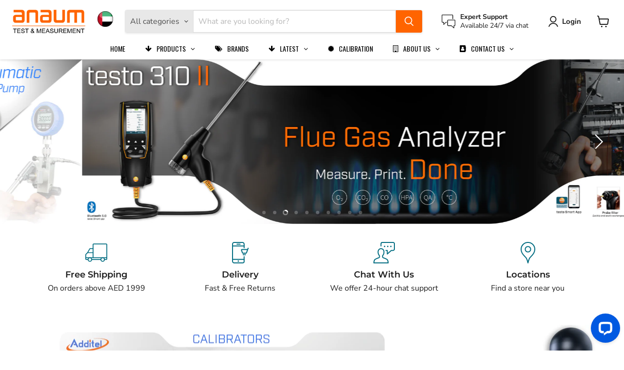

--- FILE ---
content_type: application/javascript; charset=UTF-8
request_url: https://api.livechatinc.com/v3.6/customer/action/get_dynamic_configuration?x-region=us-south1&license_id=11954736&client_id=c5e4f61e1a6c3b1521b541bc5c5a2ac5&url=https%3A%2F%2Fanaum.com%2F&channel_type=code&jsonp=__qxv7l97wfig
body_size: 221
content:
__qxv7l97wfig({"organization_id":"b684c30f-8205-4b69-a8ce-4c83639f45bc","livechat_active":true,"livechat":{"group_id":2,"client_limit_exceeded":false,"domain_allowed":true,"config_version":"2314.0.2.759.56.19.18.3.6.1.5.25.1","localization_version":"4940c52ca0caf914a8b155bf4411bbe5","language":"en"},"default_widget":"livechat"});

--- FILE ---
content_type: application/javascript; charset=utf-8
request_url: https://searchanise-ef84.kxcdn.com/preload_data.3i3w3T3M6R.js
body_size: 11208
content:
window.Searchanise.preloadedSuggestions=['thermal camera','digital thermometer','clamp meter','ph meter','data logger','tekneka vs','sound level meter','lux meter','pressure gauge','moisture meter','vibration meter','vernier caliper','infrared thermometer','flir si2','power supply','digital multimeter','ir thermometer','temperature humidity data logger','dial indicator','thermo hygrometer','digital vernier caliper','thickness gauge','temperature probe','insulation tester','light meter','dc power supply','bore gauge','ultrasonic thickness gauge','coating thickness gauge','pressure calibrator','chauvin arnoux','borescope inspection camera','tds meter','pro te 19','flir thermal camera','dial gauge','digital micrometer','dew point meter','spectrum analyzer','flow meter','air quality','heat stress monitor','particle counter','sound level','outside micrometer','temperature humidity meter','inspection camera','environmental meter','depth gauge','test lead','laser distance meter','inside micrometer','digital pressure gauge','stop watch','soldering station','k type thermocouple','air quality meters','thermal imager','hardness tester','temperature data logger','gas detector','multi gas detector','digital oscilloscope','type k','probe thermometer','earth tester','wireless anemometer','conductivity meter','weather station','mitutoyo digital caliper','digital caliper','ultrasonic flow meter','phase ii','digital hygrometer','pat tester','force gauge','signal generator','high voltage','tekneka multimeter and clamp meters','air flow meter','hygro meter','meter for water','temperature logger','guide thermal camera','function generator','battery tester','food thermometer','noise level meter','magnetic stand','lcr meter','uv meter','sound meter','digital thickness gauge','thermal imaging camera','leak detector','noise meter','type k tekneka','earth resistance tester','hioki multimeter','precision level','temperature calibrator','gw instek','ex pro series','gauss meter','dew point','temperature datalogger','chlorine meter','air quality meter','voltage tester','oscilloscope 100mhz','vane anemometer','soldering iron','clamp meter hioki','thermo meter','hikmicro thermal','feeler gauge','power quality analyzer','dissolved oxygen meter','testo thermometer','digital vernier caliper 0-300mm','extech temperature and humidity','height gauge','test leads','testo saveris 2','scarlet twl-1s','flir c5','loop calibrator','heat stress meter','hik micro','temperature indicator','do any support','aqm400 environment air quality meter','vernier 300mm','co2 meter','tekneka articulating','one x','extech thermometer','digital clamp meter','this pen','cable detector','temperature gauge','flir one pro','humidity meter','charging hose','uv light meter','hioki 3280-10f','vernier 200mm','laser level','heat stress','digital protractor','buzz and','coating thickness','power meter','digital manometer','digital storage oscilloscope','mitutoyo micrometer','ultrasonic thickness','video scope','decade resistance box','k type probe','humidity meters','tekneka probe','testo probe','resistance box','acoustic imaging camera','refrigerant leak detector','pomona test leads','k type','screw gauge','oil tester','depth micrometer','earth resistance','rotating in','indoor air quality','turbidity meter','air quality monitor','hand pump','absolute digimatic caliper','air flow mete','prob thermometer','moisture analyzer','digital thermohygrometer','temperature and humidity data logger','sound calibrator','digital lux meter','video borescope','board in','thread pitch gauge','dc electronic load','hart communicator','temperature dataloggers','benchtop ph meter','oxygen analyzer','emf meter','vacuum gauge','digital vernier','wr-3 plus','fan single','air flow','temperature humidity logger','madgetech hi temp 140','vibration analyzer','digital outside micrometer','thermo anemometer','delta trak','tubular micrometer','water leak detector','tekneka 136d','multi function tester','weight scale','testo 557s','dial bore gauge','table top ph meter','remove sa ic。','freeze thermometer','thermal camera flir','pocket thermometer','thermocouple thermometer','process calibrator','gloss meter','tekneka at360 articulating inspection','tekneka ir70 infrared thermometer','resistance meter','multi product calibrator','siglent oscilloscope','anemo meter','tachometer extech','current probe','water level meter','thermography camera','power analyzer','temperature humidity','vernier 150mm','gas analyzer','hioki ir4056-20','hydrogen gas detector','sound level calibrator','low resistance','digital tachometer','salinity meter','apera ph','true rms multimeter','multifunction calibrator','buffer solution p','dial test indicator','surface probe','flir e5 pro','single use data logger','temperature gun','digital level','temperature measuring','pitot tube','extech an200','level thunderstorm','banana ta','bench top','test pump','pressure pump','multimeter tekneka','humidity datalogger','multi meter','rcd tester','resistance decade box','testo saveris','mitutoyo 2046a','digital stopwatch','gas leak detector','dry well','additel pressure','flir e8 pro','pressure gauges','mitutoyo caliper','voltage detector','wind speed meter','testo humidity','additel pump','laser meter','power logger','portable hardness tester','digital anemometer','tekneka t510','cone with a light on it','digital pressure test gauge','testo 558s','dc power supply high','surface roughness','flir thermal','differential pressure gauge','hot air','flue gas analyzer','extech hygro-thermometer','digital sound level meter','temperature and humidity','electronic load','digital barometer','buffer solution','thread gauge','tekneka aqm600','dust monitor','magnetic field','g1 g3','environment meters','besantek bst','scope measurement','formaldehyde meter','testo 174h','insulation resistance tester','differential digital manometer','tekneka multimeter','depth caliper','pneumatic pump','internal micrometer','tekneka 430 mini light meter','waveform generator','portable tester','differential pressure','extech vibration meter','h2s detector','surface thermometer','digital refractometer','how install','heat index psychrometer','extech rf41','kestrel 5700 ballistics weather meter with link tan','tekneka at360-04 articulating inspection camera 360 cable length 4 meter','3 point micrometer','class 1 sound level meter','digital dial indicator','micrometer set','gauge block set','twl heat stress','infrared camera','temperature meter','digital brix refractometer','flir e6','testo datalogger','rework station','wind meter','micrometer outside mitutoyo 0-25mm','chlorine test','hot wire','mitutoyo dial indicator','digital vernier caliper 300mm','flir one','refrigerator thermometer','extech ph100','co2 logger','dissolved oxygen','druck pressure adapters','druck dpi611','noise and vibration meter\'s','pipe inspection video scope','water flow meter','conductivity solution','steel rule','tekneka 450 mini sound level meter','v block','type k testo','multigas detector','test lead tekneka','pressure hydraulic','ph tester','density meter','bw technologies','extech water quality meter','hioki clamp meter','frequency generator','radiation detector','temperature and humidity meter','external caliper gauge','3 c charger','testo 868 thermal imager','shift select','gauge temperature','types of','multifunction tester','hioki clamp','tekneka clamp','tekneka test lead','extech hd750','continuity tester','digital thermometer with probe','do meter','contact thermometer','micro ohm meter','laser thermometer','rpm meter','testo 174t','radius gauge','inside caliper','flir e5','data logger temperature','extech cl200','stem thermometer','tekneka at360','emerson hart communicator','testo anemometer','digital gauge','acoustic leak detector','soldering iron station','coating thick','digital manifold','surface temperature probe','cooking oil tester','vacuum pump','dielectric tester','ph solution','probe k type','u channel','planet best','type gauge','work from home','probe thermometers','airflow meter','digital high voltage insulation tester','mechanical external measuring gauge','extech hd350','tekneka battery','digital microscope','phase rotation','extech temperature humidity','cable tester','thermal scope','digital micrometer 0-25mm','multi function calibrator','extech humidity','tekneka thermometer','vernier caliper digital','non-contact tachometer','concrete moisture meter','id micrometer','pitot tube manometer','kestrel 2500nv','digital timer','blade micrometer','radiation meter','extech anemometer','bevel protractor','temperature display','environment meter','thermometer probe','extech multimeter','electrical safety tester','digital indicator','j type','mitutoyo digital vernier caliper','opm meters','ph ec','pressure room monitor','testo dew point meter','power tools','anaum pressure','dial depth gauge','clamp multimeter','decade box','measuring tape','pen type thermometer','additel pressure gauge','logic analyzer','thermometer infrared','multimeter test leads','e6 pro','process meter','non contact thermometers','micrometer outside','cable fault locator','load cell','extech lt300','hikmicro pocket 2','wind anemometer kestrel','temp humidity','extech cable','thickness testing instrument','dry film thickness gauge','hot stick','caliper checker','thermal imaging','shore d','dial gauge stand','extech sound level','decibel meter','testo 440 with hot wire','digital force gauge','tekneka evm50 5-in-1 environment meter','druck pv212','smartphone operation','moisture meters extech','digital vernier caliper 0.001','linear power supply','pressure gauge digital','insize 1108-300 digital caliper 0-300mm 0-12inch','data loggers','digital meter','tekneka ir70','mano meter','pipe inspection','carrying case','micrometer outside mitutoyo','extech ht30','testo logger','milli ohmmeter','testo 605i','torque meter','digital scale','infrared thermometers','thermo couple','water activity meter','kestrel 5400 heat stress tracker','kestrel 3000hs heat stress mete','flir k2','anemometer extech','dry well temperature calibrator','durometer shore d','extech data logger','humidity and temperature','flir e8','chauvin arnoux earth tester','data logger high temperature','bandpass filter','mitutoyo vernier caliper 0 600','soil mo','tilt camera head','the hidden','galaxy one','portable oxygen analyser','angle measurement','anemometer digital vane','extech rh300','pi tape','k type thermo','testo 550s','carbon monoxide','pressure test gauge','t type','tekneka borescope','uv light','alcohol portable meter','ph logger','tekneka evm50','micrometer digital','pro thermal camera','test kit','flash light','wind speed','digital ph meter','tekneka 115d','digimatic caliper','moisture extech','elitech wireless temperature','phase ii utg-1500','reference oil','extech an100','bench multimeter','100mhz oscilloscope','tekneka t500','tekneka vb290','depth vernier','pressure meter','sound level meter datalogger','indoor air quality meter','emerson ams trex','tekneka probes','per probe','soldering tip','druck hose kit','vernier caliper mitutoyo','instruments machine','id caliper','infrared dual thermometer','pressure test pump','carbon monoxide detector','testo temperature','extech lux','k type thermometer','dial caliper','btu meter','sound level meter extech','flir one edge pro','tubular inside micrometer','probe lead','additel bar','probe temperature','cable locator','honeywell bw max xt ii multi-gas detector','programmable dc power supply','oxygen meter','tekneka aqm400','flir camera','micrometer 0-25mm','datalogger with','hot wire anemometer','ph electrode','pressure gauge calibrator','digital dial','conductivity/tds meter','surface roughness tester','handheld thermal imaging camera','straight edge','extech sound','pressure calibration','clamp on sensor','o2 detector','wet bulb','display thermometer','pen vibration','electrical safety analyzer','solder station','hioki pq3100','water test kit','extech co250','hipot tester','leads test','micrometer with ratchet','voltage clamp','the mitutoyo 186-902','insulation continuity tester','br200 ext','dc output','data temperature','hand held','power supply with remote control','digital thickness','differential pressure manometer','air volume flow hood','cooking oil tester testo','rigol power supply','heat monitoring','temperature sensor','digital micro meter','tekneka at','refrigerant leak','thermometer waterproof','inductance box','extech thermo hygr','caliper digital vernier','gas monitor','oxygen detector','tekneka ws400e','tekneka t130','point internal micrometer','flir tg165-x','thickness meter','insize 1108-150 digital caliper 0-150mm 0-6inch','digital dial gauge','freezer thermometer','acoustic camera','manifold gauge','gauge block','mitutoyo dial bore gauge','high voltage tester','hioki ft6031-50','clamp meter ac/dc','energy meter','arbitrary waveform generator','barcol hardness tester','pipe camera','ph buffer','tekneka 760e','vernier calipers','hioki resistance','extech infrared','tekneka 710 coating thickness gauge','twl meter','mitutoyo dial','4 g datalogger','penetration probe','extech clamp meter','co2 analyzer','soil moisture meter','master level','usb data logger','true rms','step block','electronic external measuring gauge','pressure sensor','ir calibrator','temperature dry','extech en300','testo saveris 2-h1','extech rht20','taper gauge','digital indicator mitutoyo','metal detector','shore a hardness durometer','pitch gauge','pro dc','high voltage meter','extech 4 in 1','testo 270 bt','single use usb data logger','grain moisture','vernier caliper long jaw','extech lt40','4 channel data logger','scarlet twl-1s heat stress monitor','pressure and','extech cl203 extab reagent tablets 10pk 100 tests','radioactivity meter','digital pressure','line tester','siglent power supply','hioki sensor','ammonia detector','dc power supply 20v','refrigerant leakage detector','weather monitoring station','energy logger','crocodile clip','dewpoint meter','phase tester','extech probe','vernier 600mm','digital inside caliper','depth gauge dial indicator','total station','pen vibration meter','thermal monocular','extech ec600','micro meter','micrometer 25mm','orp solution','dial thermometer','dc load','dead weight testers','extech moisture','emf tester','flir e54','tekneka test leads','digital depth gauge','bench power supply','viscosity meter','testo 510i','vernier caliper range','distance meter measuring','extech vb400','pressure data logger','level gauge','handheld refractometer','gas detectors','belt tension meter','high temperature probe','extech rh600 dew point meter','rain gauge','tesla meter','humidity temperature data logger','distance meter','tachometer testo','gage block','flir vs80','type dial indicator','flue gas','mini anemometer','long jaw vernier','low ohm meter','dial indicator stand','solar meter','digital vernier caliper 0-150mm','intrinsically safe','temperature monitor','rtd calibrator','earth ground tester','tekneka th650','power supply 24','infrared temperature','rf meter','windows control','k type hi temp','testo magnetic','druck dirt','therma camera','corrosion meter','stainless steel','kestrel 5500 weather meter non-link tan','deltatrak 40520 flashlink','probe tekneka','mitutoyo stand','tekneka tc20','gas leak detection','light meter extech','150 to 300 range outside micrometer','digital internal micrometer','capacitance decade box','duro meter','smoke filter','thermo digi','testo hot wire','type t','arbitrary function generator','spherical micrometer','136d battery','high voltage testing rod','storage units on state','chart recorder','25mm micrometer','power supply dc','micrometer 25-50mm','paint thickness gauge','tekneka vibration meter','kestrel 5000 environmental meter','kestrel 5700 elite weather meter with applied ballistics with link olive','co detector','extension rod','magnetic field meter','ac/dc current clamp meter','soil resistivity tester','type tekneka','anaum an3160 pressure gauge','testo 176 t4 temperature data logger','digital pressure gauge 150 bar','electrical tester','emerson trex','measuring pin','mitutoyo micrometers','laser tachometer','mitutoyo 7010s-10','portable ph meter','unit t','testo 608-h1','kestrel anemometer','testo smart probe','vernier depth gauge range','bst-hyg2 besantek','phase rotation tester','extech sd700','lpg gas detector','mitutoyo thickness','extech datalogger','caliper 200mm','ultrasonic tester','thickness mitu','gas leak','pt100 thermometer','test lead kit','micrometer 50mm','laser measure','humidity sensor','tekneka power supply','tekneka 550 sound level meter','scarlet wr3','hioki ir4057-50','caliper 300mm','vernier caliper 12','testo k type','slip gauge set','dial gauge digital','extech tb400 portable turbidity meter','l square','pressure pumps','twl 1s','low resistance meter','infrared hand thermometer','kestrel 5400 heat stress tracker pro with vane mount','tekneka ws400e 7-in-1 weather monitoring station','micrometer inside','flir tg165','oscilloscope probe','tekneka 660 portable pneumatic pressure calibrator','single gas detector','model no','machine vibration','shore a','thermocouple wire','testo co2','clamp meter tekneka','multi function','humidity logger','testo t1','extech temperature','impedance meter','extech ph meter','portable turbidity meter','vibration pen','extech 39240 waterproof stem thermometer','o2 sensor','multi tester','paper moisture','calibration kit','portable multi gas analyzer','survey meter','extech borescope','portable lux meter','outside micrometer metric','phase ii utg','optics and laser','precision turning','pressure gauge 500 bar','bar to psi','laser meters','in chinese','digital caliper abs aos','moisture meters','madgetech temp temperature data logger','inside micrometer mitutoyo','1 to 2 bar','type k probe','gauge set','style well','pat test machine','thermal imaging camera flir','battery spot','measuring compass','pce ultrasonic','thermometer eight thermocouple','extech temp','dual channel arbitrary function generator','three phase power quality logger','heat stress wbgt','anemometer for industrial','air flow meters','extech clamp','sensor with data','temp switch','orp electrode','ph tekneka','probe with logger','network analyzer','digital caliper 300mm','iet lab','additel dry well temperature calibrator','wet bulb temperature','thermo recorder','multi parameter','hot plate','power quality','micro ohmmeter','ac voltage tester','rigol power','tekneka 560 cfm/cmm thermo anemometer','dial digital','ultrasonic couplant','ph kit','hioki cm3291 ac clamp meter','inspection mirror','measuring arm','blue tooth','extech ec510','test lead set','bore guage','portable density meter','kestrel 5700x','thermal camer','anaum an1020','temperature tester','thermometer with probe','ground resistance tester','testo manifold','frequency meter','surface plate','extech light','anemo extech','dual thermometer','ph and tds meter','portable gas detector','analog multimeter','loop impedance tester','precision squar','banana plug','power analy','socket tester','testo 605i thermohygrometer','depth gage','tacho meter','multi gas','mitutoyo digital micrometer','ring gauge','gas analyzer testo 350','mitutoyo vernier caliper','barometric temperature data logger','digimatic indicator','hioki dt4256','tekneka at360-01','glass thermometer','mitutoyo vernier 500','dial bore 35-60mm','usb datalogger','tool kit','extech ex900','contact resistance tester','ir calibration','wood moisture meter','hydraulic pressure test kit','tekneka video','frequency counter','precision square level','rockwell hardness tester','current datalogger','dial test','vernier mitutoyo','pressure transmitter','magnetic stand insize','vernier caliper 300mm','single channel dc power supply','dial indicator 0.001','tekneka 5080 digital indoor thermo hygrometer','4 digit digital sound meter','laser level meter','milliohm meter extech 380580','dissolve oxygen','orp meters','water quality','tekneka data logger','testo thermal camera','extech load with','temperature gauge for','tekneka 2032-5a dc power supply','digital multi','screw gauge digital','digimatic holtest internal micrometer','bluetooth temp probes','digital differential manometer','delta track','watt meter','thermometer probes','testo 104-ir','gas flow','flir tg','digital oscilloscope rigol ds1104z plus','pump additel','pressure transducer','testo tachometer','outside m','earth clamp meter','wifi data logger','tekneka t180','ac/dc clamp meter','temperature and humidity sensor','am probe','0.001mm dial','scarlet wsd-e11','type testo','moisture meter for concrete','tekneka clamp meter','signal calibrator','phase sequence tester','extech rh','kestrel tripod','desoldering station','low resistance ohmmeter','internal kroeplin','depth digital','6 digit digital multimeter','ac clamp meter 3280-10f','25mm mitutoyo','rtd probe','extech lux meter','electromagnetic field meter','testo differential pressure','smart probes','cable tracer','moisture meter wood','lever dial','clam meter tekneka','thermocouple probe','surface profile','digital stop watch','extech lt300 light meter','time electronics 1051','kestrel anemo','documenting process calibrator','wireless data logger','tekneka 450 sound level meter','water meter','flame detector','dial indicator digital','sequence tester','testo 175 t3','hikmicro thermal camera','sugar refractometer','interior design','mitutoyo interchangeable micrometer','caliper with rod','tubular inside','data loggers 20','dew point temperature','sound level meter data logging','steel band','adjustable digital','high low gauge','electrical camera','ac dc','hygro thermometer','mitutoyo digimatic micrometer','true rms ac clamp meter','tekneka multime','temperature humidity test','temperature sensor with indicator','inspection video camera','lux meter extech','freeze alert','digital pressure calibrator 0 to 700 bar','multi gas detector with pump honeywell bw max xt ii','indoor air quality monitor','absolute digimatic','ph conductivity tds meter','data logger reusable','sound level met','temp 140 madg','air quality detector','inspection video scope','tekneka hq30','tekneka m410','twl meter with stand','loop calibrator with output','waterproof thermometer','ph buffer solutions','wireless camera','tekneka 116d temperature humidity data logger','soil salinity','additel pumps','combustible gas leak detector','tension meter','air thermometer','flash tester','extech conductivity','room thermohygrometer','vernier caliper 0.02mm','ph test','data logger with probe reusable','calibration pump','datalogger high temperature','non contact voltage tester','hygrometer thermometers','depth gauge gauge','dial gauge indicator','anemometer with temperature','heat stress data logger','mitutoyo dial gauge','temperature humidity datalogger','caliper to 150','cfm/cmm mini thermo-anemometer','large display thermo hygrometer','pce-fws 20n weather station','bore gauge 50-150mm','thermo hy','hardness testing un','testo thermocouple','appliance tester','temperature strip','gas detector h2s','pneumatic pressure','multi channel','ac dc power supply','bore micrometer','flir e76','1 switch port','hioki cm4373-50','heigh gauge','intellirock temperature logger','reflective tape','extech vibration meter 407860','mitutoyo bore gauges','flir e5 pro infrared camera with ignite cloud','kestrel airflow','so2 detector','wifi temperature data logger','additel adt680','vernier caliper 150mm','check line','cable extech','light meters','tds solution','digit vernier','bst hyg2','concrete moisture','mitutoyo 500-196-30 absolute digimatic caliper range 0-6','pce instruments','pen type','tekneka 550 sound level meter with','ph apera','dead weight tester','smart probe refrigera','clamp chauvin','earth leakage','gasalertmicroclip xl','handheld hygrometer','flir e6 pro','humidity temperature','extech thermocouple','pressure guage','radius gage','us solution','pen thermometer','earth ground resistance tester kit','additel intrinsic','tekneka tb200-1m dual rotation inspection camera cable length 1 meter','pneumatic pressure calibrator','noise dosimeter','150 mm vernier caliper','vernier caliper 0-150mm digital','chauvin clamp','class 1 sound level','indoor thermometer','max infrared thermometer','anemometer tekneka','dc insulation resistance','rigol oscilloscope','testo thermohygrometer','ac power supply','dc current','ec meter','testo 0635 2045 stainless steel pitot tube 500mm','testo hygrometer','max infrared','co2 detector','slip gauge','honeywell bw','thermal 640 x 480','digital vernier caliper 200mm','type k tek','bore gage','madgetech hitemp','carbon dioxide meter','water temperature','mitutoyo gauges','104-ir food safety thermometer','digital vernier 300mm','digital pressure gauges','concentration meter','tekneka ft h','analog pressure gauge','testo 608-h1 thermohygrometer','water quality testing','dial test indicator stand','tekneka humidity','a power analyzer','ground resistance','elcb rcd tester','fuse multimeter','460 mini anemometer','voc and formaldehyde meter','cable fault','mitutoyo digital','noise level','760e coating thickness gauge','100mhz 2 channel','ph meter ec500','testo meter','thickness gauge mitutoyo','pipe inspection video scope 120 meter cable length','data logger extech','pressure gauge psi','uni t','digital outside micrometer mitutoyo','vernier caliper 0-200mm','level indicator','head light','lead set','tekneka scope','dial indicator inch','testo hood','key sight','hydrogen detector','extech ec400','plug gauge','extech tb400','micrometer mitutoyo','phase ii utg-2800','range finder','high voltage detector','hi temperature','ph calibrator','extech portable refractometers rf15','digital pressure gauge bar','dial indicator 0-10','thermometer testo','hot wire anemometer testo','pressure monitor','temperature thermometer','waterproof probe','explosion proof','wire tension meter','lithium battery','wave generator','testo digital vacuum gauge','flow hood','telescopic hot stick','digital clock','hioki 3280-10f ac current clamp meter','micro ohm','temperature control','monocular camera','besantek bst-hyg5 digital thermometer','extech k type','hall effect','testo probes','measuring cylinder','wood moisture','scarlet st-11d','torch light','barometric pressure','smoke detector','leakage clamp meter','digital depth','kroeplin 0 to 10 mm','scarlet ps-005','mitutoyo 500 vernier','noise monitoring device','milliohm meter','tekneka coating thickness gauge 760','mitutoyo vernier','dial indicators','extension rods','high temperature ir thermometer','clamp earth tester','most testing','multimeter digital rigol','sound meter measurement range 0 to 130 db','hot stic','steel series battery','180 inspection camera','thermal images camera pro','gas lea','tachometer reflective tape','sound level data logger','pocket moisture meter','ma clamp','prob clamp','milli ohm meter','sound level and lux meter','bw gasalert max xt ii multi gas detector','meat sauce','meter for magnet','type 1 noise meter','stand kestrel','mitutoyo digital micro meter','live line tester','rigol dp8','electrical calibrator','vibration monitor','power meter calibrator','micrometer inside 0-500mm','buffer sol','rf generator','tekneka lead','universal stand','ir thermometer testo','temperature data logger for','ball micrometer','extech 42280a','alcohol meter','grain moisture meter','type steel hardness test','paint coating','large display thermo-hygrometer','under ground cable locator','extech hygro','handheld thermal camera','laboratory balance','anometer for ventilation check','test indicator with stand','thickness gauge 0-100','dial indicator 0-100','arc flash','thermometer connection','tekneka c180','coating meter ultrasonic','ac power source','kestrel 3000 pocket weather meter','tekneka mg1000','tekneka 850m','tekneka pipe inspection video scope','hygrometers gauges','electric tools','insulation resistance','roughness tester','temp humidity logger','extech temperature and humidity datalogger','chlorine and ph','tekneka ta','digital thermometer tekneka','temperature controller','nc level meter','hioki pd3129-10 non contact phase sequence detector','humidity data logger','id 3 micrometer','hioki tester','free chlorine meter','caliper jaw inside','pressure logger','universal bevel protractor','tekneka t4490','ir meter','temperature and humidity measurement device','thermal imaging cameras','additel temperature','portable pressure calibrator','insize vernier','caliper 0 to 300','hv tester','rigol dho924','thickness guage','tekneka surface','power extech','powe clamp','mitutoyo digital micrometer with interchangeable anvils range 150-300mm','thermal cameras','wire tracer kit','wire pen','wind anemometer','laser measurement tape','corrosion and steel','scarlet twl-1s heat stress monito','mitutoyo digital ver','madgetech hitemp140 temperature data logge','co2 monitor','high temperature datalogger','compact signal calibrator','timer and clock','scarlet twl','lug back','tables for','ir thermometer tekneka ir70','in air quality meter','thermal gun','in door air quality meter','flir x','pressure manifolds','ultrasonic meter','hioki pw3360-21 clamp on power logger','probe therm','thermo couple probe','portable moisture and temperature meter','water leak','hioki ir5050 high voltage insulation resistance tester 5kv','outside micrometer range','color meter','dosi meter','apera ph meter','portable temperature meter','multifunction installation tester','testo water','box type','load tester','extech 380942 30a true rms ac/dc mini clamp meter','pce-dfg 1000 x','0 300 digital vernier','dc power supply low','temperature and relative humidity','pt100 sensor','temperature strips','additel, adt928-n','field communicator','chloride meter','infrared thermometer 62 max','ph indicator','kestrel weather','extech moisture wood','hioki thermometer','lux monitor','dc current generator','vacuum gauge calibrators','temperature meter with probe','dial gauges','electrical multimeters','emerson field communicator','magnifying glass','anemometer probe','600mm vernier','50mm micrometer','gauge mitutoyo','testo saveris 2-t3 wifi data logger','dual probe thermometer','mitutoyo digital thickness gauge 547-401','portable pipe flow meter','digital high voltage insulation tester 15kv','infrared thermometer c','ethylene meter','testo kit','flir cx5','outer mitutoyo','electric tester','digital infrared thermometer','inside groove','thermocouple calibrator','dft gauge','extech tachometer','banana plug adaptor','turbidity and chlorine portable meters','anemometer van','additel adt680-25','shore a durometer','surface table','orp meter','co monitor','extech ir267','clg22 mini','mitu toyo','durometer shore a','pressure gauge 1 to 10 bar','206-ph2 testo','inside dial caliper','battery analyzer','multimeter tek','personal dosimeter','microclip xl','refrigerator data logger','extension cable','thermal anemometer','thickness digital','madgetech hitemp140','outside micrometer 75-100mm','dc clamp meter','silicon oil','tekneka tc10','electronics load','static pressure','humidity and temperature datalogger','liquid pressure gauge 1/4','k type thermocouple probe','flir moisture','steel rule 600mm','inside tubular','non-contact voltage tester','extech vpc300','mitutoyo extension rod','wireless weather station kit','insulation tester 10kv','water thermometer','infrared thermal','scope probes','phase ii utg-2900','power quality analyzers','pin gauge','cable insulation tester','extech light meter','micro caliper','go pdf lite','industrial infrared thermometer','groove gauge','pulse generator','siglent spd3303x-e','extech sl400','specific gravity','barometric pressure/humidity temperature data logger','chauvin arnoux ca','extech co220 desktop indoor air quality co2 monitor','thermal ima','tekneka tp-430','temperature indicator with sensor','height gauge 30','analog level gauge','3-point internal','extech tm26','probe type thermometer','vibration tester','pce power quality','scarlet tech','vacuum gauge calibrator','dial gauge 0 50mm','flexible probe tc type t','tekneka model','datalogger testo','flir si','precision power measurement','digital vernier 300 mm mitutoyo','5 in 1 environment mete','digital thermometer extech','hygro tekneka','heat detector','insulation measurement meter','infrared thermo sensor','installation test kit','pressure calibration pump','rh550 extech','vernier caliper 150 mm','hydraulic hand pump','tekneka multi meter','pneumatic pressure manifold','hioki insulation tester','extech vb450','dial magnetic','smoke absorber','car battery tester','digital vacuum gauge','mitutoyo 150mm','digital probe thermometer','volume flow hood','portable anemometer','kestrel 1000 pocket wind meter','battery 3.6v','dishwasher temperature labels','external caliper gauge 50mm','thermal image scope','humidity calibration','intelligent analyzer','extech 407780a','metal hardness','food infrared thermometer','signal generators','ph tds meter','wire tracer','air velocity','precision process calibrator','weighing scale','digital pressure gauge 10 bar','bnc cable','combustible gas indicator','0.01mm dial','dust monitor for out','gage blocks','electrical safety','meter 3490 analog','water level sensor','dail indicator','dial gauge 50mm','capacitance meter','testo 405i thermal anemometer with smartphone operation','humidity/temperature datalogger','tekneka hygrometers','tds ph','video particle counter','digital earth tester','temperature transmitter','noise monitor','thermistor probe','35-60mm bore','digital type rockwell hardness tester','water flow','ohm meter','motor meter','unit test','hot air gun','extech ec170','pen vibra','extech cg204','insize micrometer','chlorine tablets','manifold with fittings','thermometer strip','tekneka temperature','insize digital','mitutoyo 2046 s dial','free download ppt','air temperature','hygrometer meter testo','torque range','vernier caliper 0-300mm','additel 681a','rigol mso','dial vernier','dc power analyzer','earth clamp','weather monitoring','lan tester','test plugs','thermometer data logger','inside digital micrometer','extech sdl600','partial discharge','leeb hardness tester','conductivity apera','slip set','soil meter','530-119 vernier caliper','earth leakage clamp meter','digital vernier caliper 300 mm','laser distance','dishwasher thermometer','precision levels','type 1 sound level meter','e5 pro','discharge rod','laser level distance meter','pce-aqd 20 particle counter','bore gauge 50','druck dpi610','precision leve','pin moisture meter','cooking oil 170','oxygen analyser','outside micrometer 24 to 30','ground bond tester','gasalertmax xt ii','bench electronic','power supply cable','testo indoor','5 in 1 environmental meter','test leads and alligator clips','24 vernier caliper','ac voltage detector','weather monitor','i flex','jbc soldering tip','pin micrometer','hioki ir thermometer','mitutoyo steel','radio meter','pipe type','alcohol breath tester','l angle','long feeler gauge','blue technology','combustion analyzer','mitutoyo inside micrometer','mitutoyo dial test indicator','wind speed wind','z mount','distance meters m','thermo hygrometer with probe','ir laser thermometer','quick gauge connector pipe','half cell','dc power source','water tds meter','tekneka temperature data logger','extech videoscope','mitutoyo digital vernier caliper 0','dew point meter digital','testo light','digital wood moisture meter','non-contact ac voltage and current detector','flir one pro thermal imaging camera','ph storage solution','clamp meter chavin arnoux','extech camera','high current electroplating','extech hd7','digital temperature probe','mounting bracket','probes tekneka','pce drb 1','passive probes','inductance decade box','rcw 360 4g','pocket wind meter','hioki multi meter','mini multi','tekneka irc500','temp humidity dew point meter','kestrel 5700 elite','wind monitor anemometers','kestrel olive','analog temp gauge','velocity measuring','flir c8','dust monitoring devices','kestrel 2700 ballistic weather meter tan','electronic internal measuring gauge','270 cooking oil tester','remote monitoring','clamp on ac/dc','digital vernier caliper 0-150mm mitutoyo','chauvin arnoux ac/dc current','additel hydraulic pump','guide thermal','multimeter ir','temperature and humidity data logger with alarm','temperature humidity data','digital earth tester hioki','fc meter','vernier caliper 0.001','pitot tube anemometer','do extech','lead test','soun level meter','testo 0563 1054 105 handheld thermometer with frozen food measurement tip','thermohygrometer with probe','pump testo','power quality analyser','bore gauges','data loggers temperature','vernier caliper 0-200mm digital','logger humidity','pce-ram 10 radioactivity meter','mitutoyo 3062a-19 series 3','temperature extech','process clamp','lux meter tekneka','touch screen','pocket fold-up thermometer','mitutoyo dial indicator 1mm','data logger days','extech lt 45','industrial borescope inspection camera','testo stainless steel pitot tube for measuring flow velocity 350mm ø7mm','in temp data logger with wire','tekneka tp-980','resistance meters','extech ph110','ct analyzer','thermal datalogging','3 d printer','thread measuring','extech lt40 led light meter','dial caliper gage','anemometer testo','delta trac','and tester analyzer','mitutoyo thickness gauge','amps meter','thermal camera pocket','anemometer handheld type','shorting leads','ph tds & conductivity','dial vernier caliper 0-300mm','pressure switch','phase ii thickness','flir pro','additel manifold','ph bluetooth','extech hot wire thermo-anemometer','logic analyser','precision wei','flir tg298','sound level m','0-25mm outside micrometer digital','anaum pressure gauges','wire tra','kestrel 5500 weather meter','tachometer rotor','extech vfm200 voc/formaldehyde meter','temperature guage','temperature humidity data logger testo','3000a current clamps','testo ph 4','k type thermocouple extech','wireless temperature & humidity','extech heat stress meter','power analyser','whiteness meter','banana lead set','digital pressure gauge 0 to','insulation meter','flux meter','h2 gas detector','digital thermometer for','magnum pro m-10kt','vernier calipe','noise and vibration','extech co260','pinless moisture','on the screen series','extech 42510a','surftest sj-210','usb hart','in 3d 3d','outside micrometer 0-25mm','industrial digital multimeter','transport shock meter','k probe thermometer','tekneka vsc204-c5','coating thickness foil','meriam mfc5150x hart communicator atex','temperature meters','hv test','dial indicator universal','dial indicator 0 1 in digital','digimatic caliper 0-150mm','extech co2','megohmmeter insulation tester','differential pressure meter','flir si1-ld','tekneka 660 portable pneumatic pressure calibrator range 0.97bar 20bar','sound level meter with','rigol cb-bnc-bnc-mm-100','industrial borescope','additel additel','adt680 a','vernier scale','gasalertmax xt','tekneka am 400','pressure gauge low pressure','newton meter','tekneka 460 mini anemometer','tekneka tb360-1m articulating inspection camera cable length 1 meter','extech ac dc','lead monitor','pocket 4 weight','kestrel 3000hs heat stress meter','fluoride meter','st 12d','tv in','testo vane anemometer','additel adt918','aluminum alloy','resistance tester','humidity & temperature datalogger','optical gas imaging','pce st','ultrasonic thickness meter','testo temperature humidity','dew point data logger','air quality monitor detector','extech model','extech digital meter','kestrel 3000hs','dc power supply 10a','combo kit','eli tech','testo 417 flow funnel kit','power shell','dia indicator','extech tm20 compact temperature indicator','hardness metal','earth and ground resistance tester','thermometer with humidity','dial micrometer','testo hose','camera system','tlog 100ec'];